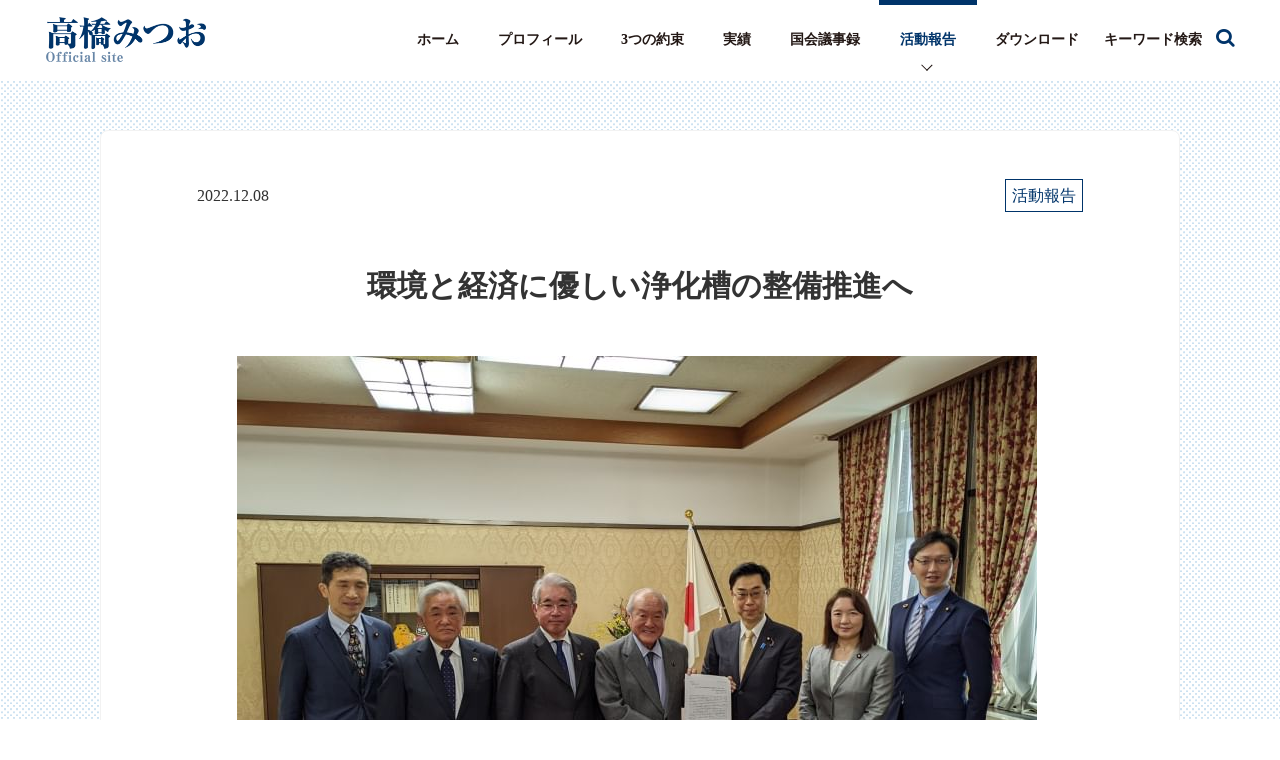

--- FILE ---
content_type: text/html; charset=UTF-8
request_url: https://takahashi-mitsuo.com/2022/12/08/%E7%92%B0%E5%A2%83%E3%81%A8%E7%B5%8C%E6%B8%88%E3%81%AB%E5%84%AA%E3%81%97%E3%81%84%E6%B5%84%E5%8C%96%E6%A7%BD%E3%81%AE%E6%95%B4%E5%82%99%E6%8E%A8%E9%80%B2%E3%81%B8/
body_size: 6898
content:
<!doctype html>
<html lang="ja">

<head>
	<meta charset="utf-8">

	
	<meta name="viewport" content="width=device-width,initial-scale=1">

	<title>環境と経済に優しい浄化槽の整備推進へ | 高橋みつお 公式サイト</title>
	
	<link rel="canonical" href="https://takahashi-mitsuo.com/2022/12/08/%E7%92%B0%E5%A2%83%E3%81%A8%E7%B5%8C%E6%B8%88%E3%81%AB%E5%84%AA%E3%81%97%E3%81%84%E6%B5%84%E5%8C%96%E6%A7%BD%E3%81%AE%E6%95%B4%E5%82%99%E6%8E%A8%E9%80%B2%E3%81%B8/">
	<meta name="description" content="高橋みつおの日々の想いや活動をご紹介します。" />
	<meta name="keywords" content="高橋みつお,高橋,みつお,確かなチカラ,確かな未来,兵庫" />

	<meta property="og:title" content="環境と経済に優しい浄化槽の整備推進へ | 高橋みつお 公式サイト">
		<meta property="og:type" content="article">
		<meta property="og:url" content="https://takahashi-mitsuo.com/2022/12/08/%E7%92%B0%E5%A2%83%E3%81%A8%E7%B5%8C%E6%B8%88%E3%81%AB%E5%84%AA%E3%81%97%E3%81%84%E6%B5%84%E5%8C%96%E6%A7%BD%E3%81%AE%E6%95%B4%E5%82%99%E6%8E%A8%E9%80%B2%E3%81%B8/">
	<meta property="og:image" content="https://takahashi-mitsuo.com/wp-content/themes/takahashi-mitsuo/images/ogp_image.jpg?20251022_a">
	<meta property="og:site_name" content="高橋みつお 公式サイト">
	<meta property="og:description" content="高橋みつおの日々の想いや活動をご紹介します。">

	<meta name="format-detection" content="telephone=no">

	<link rel="apple-touch-icon" href="https://takahashi-mitsuo.com/wp-content/themes/takahashi-mitsuo/apple-touch-icon.png" />
	<link rel="icon" href="https://takahashi-mitsuo.com/wp-content/themes/takahashi-mitsuo/favicon.ico" type="image/vnd.microsoft.icon" />
	<link href="//netdna.bootstrapcdn.com/font-awesome/4.7.0/css/font-awesome.min.css" rel="stylesheet">
	<link rel="stylesheet" href="https://takahashi-mitsuo.com/wp-content/themes/takahashi-mitsuo/css/reset.css">
	<link rel="stylesheet" href="https://takahashi-mitsuo.com/wp-content/themes/takahashi-mitsuo/css/common.css?20250120_a">

<!-- Google tag (gtag.js) -->
<script async src="https://www.googletagmanager.com/gtag/js?id=G-V0J4MQM011"></script>
<script>
  window.dataLayer = window.dataLayer || [];
  function gtag(){dataLayer.push(arguments);}
  gtag('js', new Date());

  gtag('config', 'G-V0J4MQM011');
</script>

<meta name='robots' content='max-image-preview:large' />
<link rel='dns-prefetch' href='//ajax.googleapis.com' />
<link rel='dns-prefetch' href='//cdnjs.cloudflare.com' />
<link rel='stylesheet' id='wp-block-library-css' href='https://takahashi-mitsuo.com/wp-includes/css/dist/block-library/style.min.css?ver=55af3acf9da23a5558ce5054c0a03ec9' type='text/css' media='all' />
<style id='classic-theme-styles-inline-css' type='text/css'>
/*! This file is auto-generated */
.wp-block-button__link{color:#fff;background-color:#32373c;border-radius:9999px;box-shadow:none;text-decoration:none;padding:calc(.667em + 2px) calc(1.333em + 2px);font-size:1.125em}.wp-block-file__button{background:#32373c;color:#fff;text-decoration:none}
</style>
<style id='global-styles-inline-css' type='text/css'>
body{--wp--preset--color--black: #000000;--wp--preset--color--cyan-bluish-gray: #abb8c3;--wp--preset--color--white: #ffffff;--wp--preset--color--pale-pink: #f78da7;--wp--preset--color--vivid-red: #cf2e2e;--wp--preset--color--luminous-vivid-orange: #ff6900;--wp--preset--color--luminous-vivid-amber: #fcb900;--wp--preset--color--light-green-cyan: #7bdcb5;--wp--preset--color--vivid-green-cyan: #00d084;--wp--preset--color--pale-cyan-blue: #8ed1fc;--wp--preset--color--vivid-cyan-blue: #0693e3;--wp--preset--color--vivid-purple: #9b51e0;--wp--preset--gradient--vivid-cyan-blue-to-vivid-purple: linear-gradient(135deg,rgba(6,147,227,1) 0%,rgb(155,81,224) 100%);--wp--preset--gradient--light-green-cyan-to-vivid-green-cyan: linear-gradient(135deg,rgb(122,220,180) 0%,rgb(0,208,130) 100%);--wp--preset--gradient--luminous-vivid-amber-to-luminous-vivid-orange: linear-gradient(135deg,rgba(252,185,0,1) 0%,rgba(255,105,0,1) 100%);--wp--preset--gradient--luminous-vivid-orange-to-vivid-red: linear-gradient(135deg,rgba(255,105,0,1) 0%,rgb(207,46,46) 100%);--wp--preset--gradient--very-light-gray-to-cyan-bluish-gray: linear-gradient(135deg,rgb(238,238,238) 0%,rgb(169,184,195) 100%);--wp--preset--gradient--cool-to-warm-spectrum: linear-gradient(135deg,rgb(74,234,220) 0%,rgb(151,120,209) 20%,rgb(207,42,186) 40%,rgb(238,44,130) 60%,rgb(251,105,98) 80%,rgb(254,248,76) 100%);--wp--preset--gradient--blush-light-purple: linear-gradient(135deg,rgb(255,206,236) 0%,rgb(152,150,240) 100%);--wp--preset--gradient--blush-bordeaux: linear-gradient(135deg,rgb(254,205,165) 0%,rgb(254,45,45) 50%,rgb(107,0,62) 100%);--wp--preset--gradient--luminous-dusk: linear-gradient(135deg,rgb(255,203,112) 0%,rgb(199,81,192) 50%,rgb(65,88,208) 100%);--wp--preset--gradient--pale-ocean: linear-gradient(135deg,rgb(255,245,203) 0%,rgb(182,227,212) 50%,rgb(51,167,181) 100%);--wp--preset--gradient--electric-grass: linear-gradient(135deg,rgb(202,248,128) 0%,rgb(113,206,126) 100%);--wp--preset--gradient--midnight: linear-gradient(135deg,rgb(2,3,129) 0%,rgb(40,116,252) 100%);--wp--preset--font-size--small: 13px;--wp--preset--font-size--medium: 20px;--wp--preset--font-size--large: 36px;--wp--preset--font-size--x-large: 42px;--wp--preset--spacing--20: 0.44rem;--wp--preset--spacing--30: 0.67rem;--wp--preset--spacing--40: 1rem;--wp--preset--spacing--50: 1.5rem;--wp--preset--spacing--60: 2.25rem;--wp--preset--spacing--70: 3.38rem;--wp--preset--spacing--80: 5.06rem;--wp--preset--shadow--natural: 6px 6px 9px rgba(0, 0, 0, 0.2);--wp--preset--shadow--deep: 12px 12px 50px rgba(0, 0, 0, 0.4);--wp--preset--shadow--sharp: 6px 6px 0px rgba(0, 0, 0, 0.2);--wp--preset--shadow--outlined: 6px 6px 0px -3px rgba(255, 255, 255, 1), 6px 6px rgba(0, 0, 0, 1);--wp--preset--shadow--crisp: 6px 6px 0px rgba(0, 0, 0, 1);}:where(.is-layout-flex){gap: 0.5em;}:where(.is-layout-grid){gap: 0.5em;}body .is-layout-flow > .alignleft{float: left;margin-inline-start: 0;margin-inline-end: 2em;}body .is-layout-flow > .alignright{float: right;margin-inline-start: 2em;margin-inline-end: 0;}body .is-layout-flow > .aligncenter{margin-left: auto !important;margin-right: auto !important;}body .is-layout-constrained > .alignleft{float: left;margin-inline-start: 0;margin-inline-end: 2em;}body .is-layout-constrained > .alignright{float: right;margin-inline-start: 2em;margin-inline-end: 0;}body .is-layout-constrained > .aligncenter{margin-left: auto !important;margin-right: auto !important;}body .is-layout-constrained > :where(:not(.alignleft):not(.alignright):not(.alignfull)){max-width: var(--wp--style--global--content-size);margin-left: auto !important;margin-right: auto !important;}body .is-layout-constrained > .alignwide{max-width: var(--wp--style--global--wide-size);}body .is-layout-flex{display: flex;}body .is-layout-flex{flex-wrap: wrap;align-items: center;}body .is-layout-flex > *{margin: 0;}body .is-layout-grid{display: grid;}body .is-layout-grid > *{margin: 0;}:where(.wp-block-columns.is-layout-flex){gap: 2em;}:where(.wp-block-columns.is-layout-grid){gap: 2em;}:where(.wp-block-post-template.is-layout-flex){gap: 1.25em;}:where(.wp-block-post-template.is-layout-grid){gap: 1.25em;}.has-black-color{color: var(--wp--preset--color--black) !important;}.has-cyan-bluish-gray-color{color: var(--wp--preset--color--cyan-bluish-gray) !important;}.has-white-color{color: var(--wp--preset--color--white) !important;}.has-pale-pink-color{color: var(--wp--preset--color--pale-pink) !important;}.has-vivid-red-color{color: var(--wp--preset--color--vivid-red) !important;}.has-luminous-vivid-orange-color{color: var(--wp--preset--color--luminous-vivid-orange) !important;}.has-luminous-vivid-amber-color{color: var(--wp--preset--color--luminous-vivid-amber) !important;}.has-light-green-cyan-color{color: var(--wp--preset--color--light-green-cyan) !important;}.has-vivid-green-cyan-color{color: var(--wp--preset--color--vivid-green-cyan) !important;}.has-pale-cyan-blue-color{color: var(--wp--preset--color--pale-cyan-blue) !important;}.has-vivid-cyan-blue-color{color: var(--wp--preset--color--vivid-cyan-blue) !important;}.has-vivid-purple-color{color: var(--wp--preset--color--vivid-purple) !important;}.has-black-background-color{background-color: var(--wp--preset--color--black) !important;}.has-cyan-bluish-gray-background-color{background-color: var(--wp--preset--color--cyan-bluish-gray) !important;}.has-white-background-color{background-color: var(--wp--preset--color--white) !important;}.has-pale-pink-background-color{background-color: var(--wp--preset--color--pale-pink) !important;}.has-vivid-red-background-color{background-color: var(--wp--preset--color--vivid-red) !important;}.has-luminous-vivid-orange-background-color{background-color: var(--wp--preset--color--luminous-vivid-orange) !important;}.has-luminous-vivid-amber-background-color{background-color: var(--wp--preset--color--luminous-vivid-amber) !important;}.has-light-green-cyan-background-color{background-color: var(--wp--preset--color--light-green-cyan) !important;}.has-vivid-green-cyan-background-color{background-color: var(--wp--preset--color--vivid-green-cyan) !important;}.has-pale-cyan-blue-background-color{background-color: var(--wp--preset--color--pale-cyan-blue) !important;}.has-vivid-cyan-blue-background-color{background-color: var(--wp--preset--color--vivid-cyan-blue) !important;}.has-vivid-purple-background-color{background-color: var(--wp--preset--color--vivid-purple) !important;}.has-black-border-color{border-color: var(--wp--preset--color--black) !important;}.has-cyan-bluish-gray-border-color{border-color: var(--wp--preset--color--cyan-bluish-gray) !important;}.has-white-border-color{border-color: var(--wp--preset--color--white) !important;}.has-pale-pink-border-color{border-color: var(--wp--preset--color--pale-pink) !important;}.has-vivid-red-border-color{border-color: var(--wp--preset--color--vivid-red) !important;}.has-luminous-vivid-orange-border-color{border-color: var(--wp--preset--color--luminous-vivid-orange) !important;}.has-luminous-vivid-amber-border-color{border-color: var(--wp--preset--color--luminous-vivid-amber) !important;}.has-light-green-cyan-border-color{border-color: var(--wp--preset--color--light-green-cyan) !important;}.has-vivid-green-cyan-border-color{border-color: var(--wp--preset--color--vivid-green-cyan) !important;}.has-pale-cyan-blue-border-color{border-color: var(--wp--preset--color--pale-cyan-blue) !important;}.has-vivid-cyan-blue-border-color{border-color: var(--wp--preset--color--vivid-cyan-blue) !important;}.has-vivid-purple-border-color{border-color: var(--wp--preset--color--vivid-purple) !important;}.has-vivid-cyan-blue-to-vivid-purple-gradient-background{background: var(--wp--preset--gradient--vivid-cyan-blue-to-vivid-purple) !important;}.has-light-green-cyan-to-vivid-green-cyan-gradient-background{background: var(--wp--preset--gradient--light-green-cyan-to-vivid-green-cyan) !important;}.has-luminous-vivid-amber-to-luminous-vivid-orange-gradient-background{background: var(--wp--preset--gradient--luminous-vivid-amber-to-luminous-vivid-orange) !important;}.has-luminous-vivid-orange-to-vivid-red-gradient-background{background: var(--wp--preset--gradient--luminous-vivid-orange-to-vivid-red) !important;}.has-very-light-gray-to-cyan-bluish-gray-gradient-background{background: var(--wp--preset--gradient--very-light-gray-to-cyan-bluish-gray) !important;}.has-cool-to-warm-spectrum-gradient-background{background: var(--wp--preset--gradient--cool-to-warm-spectrum) !important;}.has-blush-light-purple-gradient-background{background: var(--wp--preset--gradient--blush-light-purple) !important;}.has-blush-bordeaux-gradient-background{background: var(--wp--preset--gradient--blush-bordeaux) !important;}.has-luminous-dusk-gradient-background{background: var(--wp--preset--gradient--luminous-dusk) !important;}.has-pale-ocean-gradient-background{background: var(--wp--preset--gradient--pale-ocean) !important;}.has-electric-grass-gradient-background{background: var(--wp--preset--gradient--electric-grass) !important;}.has-midnight-gradient-background{background: var(--wp--preset--gradient--midnight) !important;}.has-small-font-size{font-size: var(--wp--preset--font-size--small) !important;}.has-medium-font-size{font-size: var(--wp--preset--font-size--medium) !important;}.has-large-font-size{font-size: var(--wp--preset--font-size--large) !important;}.has-x-large-font-size{font-size: var(--wp--preset--font-size--x-large) !important;}
.wp-block-navigation a:where(:not(.wp-element-button)){color: inherit;}
:where(.wp-block-post-template.is-layout-flex){gap: 1.25em;}:where(.wp-block-post-template.is-layout-grid){gap: 1.25em;}
:where(.wp-block-columns.is-layout-flex){gap: 2em;}:where(.wp-block-columns.is-layout-grid){gap: 2em;}
.wp-block-pullquote{font-size: 1.5em;line-height: 1.6;}
</style>
<script type='text/javascript' src='//ajax.googleapis.com/ajax/libs/jquery/2.2.4/jquery.min.js?ver=2.2.4' id='source-js-js'></script>
<link rel="https://api.w.org/" href="https://takahashi-mitsuo.com/wp-json/" /><link rel="alternate" type="application/json" href="https://takahashi-mitsuo.com/wp-json/wp/v2/posts/6947" /><link rel="canonical" href="https://takahashi-mitsuo.com/2022/12/08/%e7%92%b0%e5%a2%83%e3%81%a8%e7%b5%8c%e6%b8%88%e3%81%ab%e5%84%aa%e3%81%97%e3%81%84%e6%b5%84%e5%8c%96%e6%a7%bd%e3%81%ae%e6%95%b4%e5%82%99%e6%8e%a8%e9%80%b2%e3%81%b8/" />
<link rel="alternate" type="application/json+oembed" href="https://takahashi-mitsuo.com/wp-json/oembed/1.0/embed?url=https%3A%2F%2Ftakahashi-mitsuo.com%2F2022%2F12%2F08%2F%25e7%2592%25b0%25e5%25a2%2583%25e3%2581%25a8%25e7%25b5%258c%25e6%25b8%2588%25e3%2581%25ab%25e5%2584%25aa%25e3%2581%2597%25e3%2581%2584%25e6%25b5%2584%25e5%258c%2596%25e6%25a7%25bd%25e3%2581%25ae%25e6%2595%25b4%25e5%2582%2599%25e6%258e%25a8%25e9%2580%25b2%25e3%2581%25b8%2F" />
<link rel="alternate" type="text/xml+oembed" href="https://takahashi-mitsuo.com/wp-json/oembed/1.0/embed?url=https%3A%2F%2Ftakahashi-mitsuo.com%2F2022%2F12%2F08%2F%25e7%2592%25b0%25e5%25a2%2583%25e3%2581%25a8%25e7%25b5%258c%25e6%25b8%2588%25e3%2581%25ab%25e5%2584%25aa%25e3%2581%2597%25e3%2581%2584%25e6%25b5%2584%25e5%258c%2596%25e6%25a7%25bd%25e3%2581%25ae%25e6%2595%25b4%25e5%2582%2599%25e6%258e%25a8%25e9%2580%25b2%25e3%2581%25b8%2F&#038;format=xml" />

<link rel="stylesheet" href="https://takahashi-mitsuo.com/wp-content/themes/takahashi-mitsuo/css/blog.css?20250120_a">
</head>

<body>

	<header id="header" class="header">
	<div class="inner">
		<h1 class="img_logo"><a href="https://takahashi-mitsuo.com/"><img src="https://takahashi-mitsuo.com/wp-content/themes/takahashi-mitsuo/images/img_logo.png" alt="高橋みつお Official site"></a></h1>
		<div class="gnav_search_icon gnav_search_icon_sp"></div>
		<div class="search_form_sp">
			<form role="search" method="get" id="searchform" class="searchform" action="https://takahashi-mitsuo.com/">
  <input type="text" placeholder="キーワード検索" name="s" class="searchfield" value="">
  <input type="submit" value="" alt="検索" title="検索" class="searchsubmit">
</form>		</div>
		<div id="menu_sp">
			<p id="menu-trigger" class="menu-trigger">
				<span></span>
				<span></span>
				<span></span>
			</p>
		</div>
		<nav id="wrap_gnav" class="wrapgnav">
			<ul id="gnav" class="gnav">
				<li class="cnt">
					<a href="https://takahashi-mitsuo.com/"><span class="gnav__contLine"></span>ホーム</a>
				</li>
				<li class="cnt">
					<a href="https://takahashi-mitsuo.com/profile/"><span class="gnav__contLine"></span>プロフィール</a>
				</li>
				<!-- <li class="cnt">
					<a href="https://takahashi-mitsuo.com/policy/">政策</a>
				</li> -->
				<li class="cnt">
					<a href="https://takahashi-mitsuo.com/vision/"><span class="gnav__contLine"></span>3つの約束</a>
				</li>
				<li class="cnt">
					<a href="https://takahashi-mitsuo.com/achievements/"><span class="gnav__contLine"></span>実績</a>
				</li>
				<li class="cnt">
					<a href="https://takahashi-mitsuo.com/category/kokkai/"><span class="gnav__contLine"></span>国会議事録</a>
				</li>
				<li class="cnt active">
					<a href="https://takahashi-mitsuo.com/blog/"><span class="gnav__contLine"></span>活動報告</a>
				</li>
				<li class="cnt">
					<a href="https://takahashi-mitsuo.com/download/"><span class="gnav__contLine"></span>ダウンロード</a>
				</li>
				<li class="cnt cnt_search">
					<div class="gnav_search_icon"><span class="gnav_search_icon_text">キーワード検索　</span></div>
					<form role="search" method="get" id="searchform" class="searchform" action="https://takahashi-mitsuo.com/">
  <input type="text" placeholder="キーワード検索" name="s" class="searchfield" value="">
  <input type="submit" value="" alt="検索" title="検索" class="searchsubmit">
</form>				</li>
			</ul>
			<ul class="gnav__snsList">
			<li class="gnav__snsListItem">
					<a class="gnav__snsListLink" href="https://www.instagram.com/takahashimitsuo18/" target="_blank">
						<img class="gnav__snsListIcon" src="https://takahashi-mitsuo.com/wp-content/themes/takahashi-mitsuo/images/icon_instagram.png" alt="アイコン Instagram" loading="lazy">
					</a>
				</li>
				<li class="gnav__snsListItem">
					<a class="gnav__snsListLink" href="https://www.youtube.com/channel/UCMFcZKKur1mJgP7VgwrVC7g" target="_blank">
						<img class="gnav__snsListIcon" src="https://takahashi-mitsuo.com/wp-content/themes/takahashi-mitsuo/images/icon_youtube.png" alt="アイコン YouTube" loading="lazy">
					</a>
				</li>
				<li class="gnav__snsListItem">
					<a class="gnav__snsListLink" href="https://line.me/R/ti/p/HVH5roiKPC" target="_blank">
						<img class="gnav__snsListIcon" src="https://takahashi-mitsuo.com/wp-content/themes/takahashi-mitsuo/images/icon_line.png" alt="アイコン LINE" loading="lazy">
					</a>
				</li>
				<li class="gnav__snsListItem">
					<a class="gnav__snsListLink" href="https://twitter.com/takahashimitsu7" target="_blank">
						<img class="gnav__snsListIcon" src="https://takahashi-mitsuo.com/wp-content/themes/takahashi-mitsuo/images/icon_tw.png" alt="アイコン X" loading="lazy">
					</a>
				</li>
				<li class="gnav__snsListItem">
					<a class="gnav__snsListLink" href="https://www.facebook.com/takahashimitsuo18/" target="_blank">
						<img class="gnav__snsListIcon" src="https://takahashi-mitsuo.com/wp-content/themes/takahashi-mitsuo/images/icon_fb.png" alt="アイコン Facebook" loading="lazy">
					</a>
				</li>

			</ul>

		</nav>
	</div>
</header>

	<main id="page_single">

		<div class="bg_dot">
			<section id="sec_single" class="section sec_contents">
				<div class="baseW">
					
					<div class="box_single">
						<div class="sub">
							<p class="date">2022.12.08</p>
							<p class="category">活動報告</p>
						</div>
						<h2 class="sec_text mincho">環境と経済に優しい浄化槽の整備推進へ</h2>
						
<figure class="wp-block-image size-large"><img decoding="async" fetchpriority="high" width="800" height="600" src="https://takahashi-mitsuo.com/wp-content/uploads/2022/12/m800x1200-2022-12-09T101104.903.jpg" alt="" class="wp-image-6948" srcset="https://takahashi-mitsuo.com/wp-content/uploads/2022/12/m800x1200-2022-12-09T101104.903.jpg 800w, https://takahashi-mitsuo.com/wp-content/uploads/2022/12/m800x1200-2022-12-09T101104.903-300x225.jpg 300w, https://takahashi-mitsuo.com/wp-content/uploads/2022/12/m800x1200-2022-12-09T101104.903-768x576.jpg 768w" sizes="(max-width: 800px) 100vw, 800px" /></figure>



<figure class="wp-block-gallery has-nested-images columns-default is-cropped wp-block-gallery-1 is-layout-flex wp-block-gallery-is-layout-flex">
<figure class="wp-block-image size-large"><img decoding="async" width="800" height="600" data-id="6951" src="https://takahashi-mitsuo.com/wp-content/uploads/2022/12/m800x1200-2022-12-09T101116.616.jpg" alt="" class="wp-image-6951" srcset="https://takahashi-mitsuo.com/wp-content/uploads/2022/12/m800x1200-2022-12-09T101116.616.jpg 800w, https://takahashi-mitsuo.com/wp-content/uploads/2022/12/m800x1200-2022-12-09T101116.616-300x225.jpg 300w, https://takahashi-mitsuo.com/wp-content/uploads/2022/12/m800x1200-2022-12-09T101116.616-768x576.jpg 768w" sizes="(max-width: 800px) 100vw, 800px" /></figure>



<figure class="wp-block-image size-large"><img decoding="async" width="800" height="600" data-id="6950" src="https://takahashi-mitsuo.com/wp-content/uploads/2022/12/m800x1200-2022-12-09T101129.427.jpg" alt="" class="wp-image-6950" srcset="https://takahashi-mitsuo.com/wp-content/uploads/2022/12/m800x1200-2022-12-09T101129.427.jpg 800w, https://takahashi-mitsuo.com/wp-content/uploads/2022/12/m800x1200-2022-12-09T101129.427-300x225.jpg 300w, https://takahashi-mitsuo.com/wp-content/uploads/2022/12/m800x1200-2022-12-09T101129.427-768x576.jpg 768w" sizes="(max-width: 800px) 100vw, 800px" /></figure>



<figure class="wp-block-image size-large"><img decoding="async" loading="lazy" width="800" height="600" data-id="6949" src="https://takahashi-mitsuo.com/wp-content/uploads/2022/12/m800x1200-2022-12-09T101138.646.jpg" alt="" class="wp-image-6949" srcset="https://takahashi-mitsuo.com/wp-content/uploads/2022/12/m800x1200-2022-12-09T101138.646.jpg 800w, https://takahashi-mitsuo.com/wp-content/uploads/2022/12/m800x1200-2022-12-09T101138.646-300x225.jpg 300w, https://takahashi-mitsuo.com/wp-content/uploads/2022/12/m800x1200-2022-12-09T101138.646-768x576.jpg 768w" sizes="(max-width: 800px) 100vw, 800px" /></figure>
</figure>



<p id="block-52c58075-0822-4b36-94a3-f10b1d49780b">本日は公明党浄化槽整備推進議員懇話会として、鈴木財務大臣及び西村環境大臣への要望活動に参加。全国浄化槽団体連合会の上田会長・高橋専務理事と共に伺いました。</p>



<p id="block-474312ae-dc48-4bf0-a728-59e777ad1576">単独処理浄化槽から合併処理浄化槽への転換促進に向けた行政担当者への研修機会の確保や個人負担額低減に取り組む自治体への支援拡充などを要望。</p>



<p id="block-c809f2a6-5ac8-4114-a1f0-5eeb1b8a4d06">このうち合併処理浄化槽については、公明党の推進により避難所への設置が政府の指針に反映。</p>



<p id="block-e2c57c85-b2c1-41a6-8c37-216239743cf0">災害に強く、環境にも経済にも優しい浄化槽の整備推進に取り組んでまいります💪</p>
					</div>
						
					<p class="btn_more"><a href="https://takahashi-mitsuo.com/blog/"><span class="top"></span><span class="t_in">一覧へ戻る</span><span class="btm"></span></a></p>
				</div><!-- /.baseW -->
			</section><!-- /.sec_contents -->
			
		</div><!-- /.bg_dot -->

	</main>

	
<footer id="footer" class="footer js-footer">
	<div class="baseW">
		<div class="links">
			<p><a class="btn" href="https://www.komei.or.jp/" target="_blank"><img src="https://takahashi-mitsuo.com/wp-content/themes/takahashi-mitsuo/images/ft_banner1.png" alt="リンク：公明党"></a></p>
			<p><a class="btn" href="https://www.komei.or.jp/youth_site/" target="_blank"><img src="https://takahashi-mitsuo.com/wp-content/themes/takahashi-mitsuo/images/ft_banner2.png" alt="リンク：公明党青年委員会"></a></p>
			<p><a class="btn" href="https://ja-jp.facebook.com/pages/category/Political-Party/%E5%85%AC%E6%98%8E%E5%85%9A%E5%85%B5%E5%BA%AB%E7%9C%8C%E6%9C%AC%E9%83%A8-1616044255282579/" target="_blank"><img src="https://takahashi-mitsuo.com/wp-content/themes/takahashi-mitsuo/images/ft_banner3.png" alt="リンク：公明党兵庫県本部"></a></p>
		</div>
		<div class="wrap_address">
			<p class="img_logo">参議院議員<br><img src="https://takahashi-mitsuo.com/wp-content/themes/takahashi-mitsuo/images/img_logo.png" alt="高橋みつお Official site"></p>
			<div class="address">
				<p class="office"><strong>【高橋光男事務所】</strong></p>
				<div class="address_text">
					<div class="cnt">
						<strong>[国会事務所]</strong><br>
						〒100-8962 <br class="spOnly">東京都千代田区<span class="ilb">永田町2-1-1</span><br>
						参議院議員会館614号室<br>
						TEL：<a href="tel:03-6550-0614">03-6550-0614</a><br>
						FAX：03-6551-0614
					</div>
					<div class="cnt">
						<strong>[兵庫事務所]</strong><br>
						〒650-0015 <br class="spOnly">兵庫県神戸市中央区<span class="ilb">多聞通3-3-16</span><br>
						甲南第1ビル　1102号室<br>
						TEL:<a href="tel:078-367-6755">078-367-6755</a><br>
						FAX:078-367-6756
					</div>
				</div>
			</div>
		</div>
	</div><!-- /.baseW -->
	<div id="wrap_page_top" class="wrap_page_top">
		<form role="search" method="get" id="searchform" class="c-search__form c-search__form--float js-search__form" action="https://takahashi-mitsuo.com/">
			<input type="text" placeholder="キーワード検索" name="s" class="c-search__formKeyword c-search__formKeyword--float" value="">
			<input type="submit" value="" alt="(検索)" title="検索" class="c-search__formSubmit">
		</form>
		<p id="page_top" class="btn page_top"><a class="page_link" href="#"><span>ページトップへ</span></a></p>
	</div>
	<div class="baseW">
		<nav class="wrap_fnav">
			<ul id="fnav" class="fnav">
				<li class="cnt"><a href="https://takahashi-mitsuo.com/"><span class="t_in">ホーム</span></a></li>
				<li class="cnt"><a href="https://takahashi-mitsuo.com/profile/"><span class="t_in">プロフィール</span></a></li>
				<!-- <li class="cnt"><a href="https://takahashi-mitsuo.com/policy/"><span class="t_in">政策</span></a></li> -->
				<li class="cnt"><a href="https://takahashi-mitsuo.com/vision/"><span class="t_in">3つの約束</span></a></li>
				<li class="cnt"><a href="https://takahashi-mitsuo.com/achievements/"><span class="t_in">実績</span></a></li>
				<li class="cnt"><a href="https://takahashi-mitsuo.com/category/kokkai/"><span class="t_in">国会議事録</span></a></li>
				<li class="cnt"><a href="https://takahashi-mitsuo.com/blog/"><span class="t_in">活動報告</span></a></li>
				<li class="cnt"><a href="https://takahashi-mitsuo.com/contact/"><span class="t_in">ご意見・ご要望</span></a></li>
			</ul>
		</nav>
	</div><!-- /.baseW -->
	<p class="copy">Copyright &copy; 2025 高橋みつお All Rights Reserved.</p>
</footer>

<style id='core-block-supports-inline-css' type='text/css'>
.wp-block-gallery.wp-block-gallery-1{--wp--style--unstable-gallery-gap:var( --wp--style--gallery-gap-default, var( --gallery-block--gutter-size, var( --wp--style--block-gap, 0.5em ) ) );gap:var( --wp--style--gallery-gap-default, var( --gallery-block--gutter-size, var( --wp--style--block-gap, 0.5em ) ) );}
</style>
<script type='text/javascript' src='//cdnjs.cloudflare.com/ajax/libs/jqueryui/1.12.1/jquery-ui.min.js?ver=1.0' id='jui-js-js'></script>
<script type='text/javascript' src='https://takahashi-mitsuo.com/wp-content/themes/takahashi-mitsuo/js/ofi.min.js?ver=1.0' id='ofi-js-js'></script>
<script type='text/javascript' src='https://takahashi-mitsuo.com/wp-content/themes/takahashi-mitsuo/js/jquery.matchHeight-min.js?ver=1.0' id='match-js-js'></script>
<script type='text/javascript' src='https://takahashi-mitsuo.com/wp-content/themes/takahashi-mitsuo/js/common.js?ver=1.0' id='common-js-js'></script>

</body>

</html>


--- FILE ---
content_type: application/javascript
request_url: https://takahashi-mitsuo.com/wp-content/themes/takahashi-mitsuo/js/common.js?ver=1.0
body_size: 1916
content:
var flag_debug = 0; //【コンソールにデバッグ】1：表示  0：非表示

jQuery(function () {
    "use strict";

    // アニメーションのclassをhtmlに付与
    /*jQuery('.sec_ttl , .sec_text , .list_blog .cnt').addClass('fadein');*/
    jQuery(".gnav_search_icon").on("click", function () {
        jQuery(".searchform").toggleClass("is-open");
        jQuery(".searchfield").focus();
        return false;
    });

    jQuery(".searchfield").keypress(function (e) {
        if (e.which == 13) {
            jQuery(this).parents("form").submit();
            return false;
        }
    });

    // ロードしたら表示
    jQuery(window).load(function () {
        jQuery(".fadein_first").each(function () {
            jQuery(this).addClass("active");
        });
    });

    // スクロール位置に来れば表示
    jQuery(window).on("load scroll", function () {
        jQuery(".fadein").each(function () {
            var targetElement = jQuery(this).offset().top;
            var scroll = jQuery(window).scrollTop();
            var windowHeight = jQuery(window).height();
            if (scroll > targetElement - windowHeight + 200) {
                jQuery(this).addClass("active");
            }
        });
    });

    // ofi.min.js（IEでobject-fit対応）
    objectFitImages(".object-fit");

    // CSS擬似クラスを使わずにhoverイベントを設定
    jQuery(".js_h,.gnav .cnt a,.footer .fnav .cnt a,.btn,.btn_more a,.list_blog .cnt a,.nav-links .page-numbers")
        .on("mouseenter touchstart", function () {
            jQuery(this).addClass("hover");
        })
        .on("mouseleave touchend", function () {
            jQuery(this).removeClass("hover");
        });

    // #で始まるアンカーをクリックした場合に処理
    jQuery('.header_nav a[href^="#"] , a[href^="#"].page_link')
        .off()
        .click(function () {
            // スクロールの速度
            var speed = 800; // ミリ秒
            // アンカーの値取得
            var href = jQuery(this).attr("href");
            // 移動先を取得
            var target = jQuery(href == "#" || href == "" ? "html" : href);
            //  移動先を数値で取得（メニューの高さ分差し引く）
            var position = target.offset().top - jQuery("#header").outerHeight();

            // スムーススクロール
            jQuery("body,html").animate(
                {
                    scrollTop: position,
                },
                speed,
                "swing"
            );
            return false;
        });

    // ハンバーガーメニュー
    jQuery("#menu_sp")
        .off()
        .on("click", function () {
            jQuery("#menu-trigger").toggleClass("active");
            jQuery("#wrap_gnav").toggleClass("active");
        });

    // アコーディオン
    jQuery(".ac_btn").on("click", function () {
        jQuery(this).removeClass("hover").toggleClass("active").next(".ac_cnt").stop().slideToggle();
    });
    jQuery(".ac_close").on("click", function () {
        jQuery(this).parents(".ac_cnt").prev(".ac_btn").toggleClass("active").next(".ac_cnt").stop().slideToggle();
        return false;
    });
});

//フロートのキーワード検索BOX用
var js_search__form = jQuery(".js-search__form");
var js_footer = jQuery(".js-footer");
var js_footer_outerHeight = 0;
var js_footer_offset_top = 0;
var js_search__form_hidePosition = 0;

jQuery(window).on("load scroll", function () {
    "use strict";

    // 下部固定のボタン表示処理
    var fixContents = jQuery("#page_top");
    var adjust = fixContents.outerHeight();
    var footer_pos = jQuery("#wrap_page_top").offset().top;
    if (jQuery(this).scrollTop() > 210) {
        fixContents.addClass("active");
        js_search__form.addClass("active");
        if (footer_pos < jQuery(this).scrollTop() + window.innerHeight - adjust) {
            fixContents.addClass("fixed");
        } else {
            fixContents.removeClass("fixed");
        }
    } else {
        fixContents.removeClass("active");
        js_search__form.removeClass("active");
    }
    //フロートのキーワード検索BOX用
    if (flag_debug) console.log("jQuery(this).scrollTop()=" + jQuery(this).scrollTop());
    if (jQuery(this).scrollTop() > js_search__form_hidePosition) {
        js_search__form.addClass("fixed");
    } else {
        js_search__form.removeClass("fixed");
    }
});

//読み込み時とリサイズ時
jQuery(window).on("load resize", function () {
    "use strict";

    // jquery.matchHeight
    jQuery(".cnt .text").matchHeight();
    jQuery(".btn_more a").matchHeight();

    //ブログ一覧のサムネイルの縦横比を設定
    var blog_tgumb = jQuery(".list_blog .cnt .wrap_img");
    var blog_tgumb_w = blog_tgumb.outerWidth();
    blog_tgumb.outerHeight(blog_tgumb_w / 1.618);

    //フロートのキーワード検索BOX用
    js_footer_offset_top = js_footer.offset().top;
    if (flag_debug) console.log("js_footer_offset_top=" + js_footer_offset_top);
    js_footer_outerHeight = js_footer.outerHeight();
    if (flag_debug) console.log("js_footer_outerHeight=" + js_footer_outerHeight);
    js_search__form_hidePosition = js_footer_offset_top - js_footer_outerHeight - js_footer_outerHeight / 2;
    if (flag_debug) console.log("js_search__form_hidePosition=" + js_search__form_hidePosition);
});
